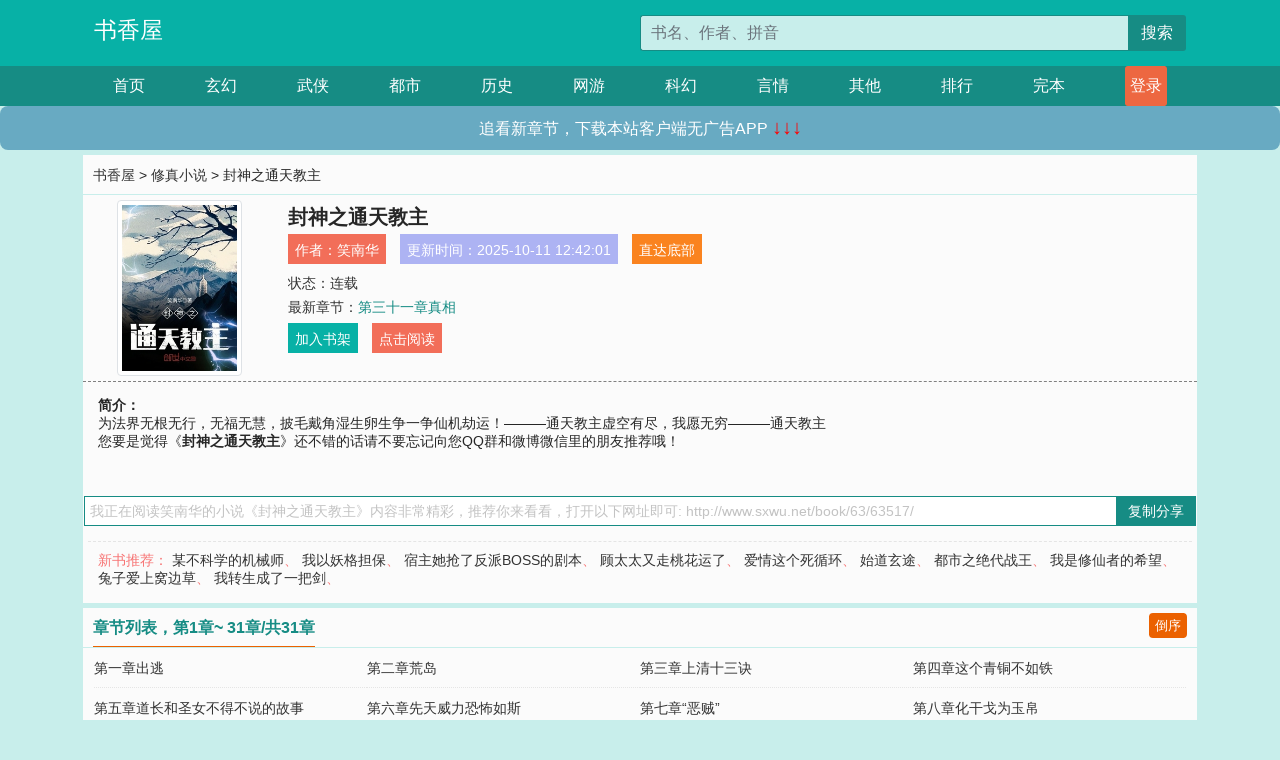

--- FILE ---
content_type: text/html; charset=utf-8
request_url: http://www.sxwu.net/book/63/63517/
body_size: 4699
content:

<!doctype html>
<html lang="zh-CN">
<head>
    <!-- 必须的 meta 标签 -->
    <meta charset="utf-8">
    <meta name="viewport" content="width=device-width, initial-scale=1, shrink-to-fit=no">
    <meta name="applicable-device" content="pc,mobile">
    <!-- Bootstrap 的 CSS 文件 -->
    <link rel="stylesheet" href="/css/bootstrap.min.css">
    <link rel="stylesheet" href="/css/main.css?v=5">
    <link rel="stylesheet" href="/font/iconfont.css">
    <script src="/js/addons.js"></script>

    <title>封神之通天教主目录最新章节_封神之通天教主全文免费阅读_书香屋</title>
    <meta name="keywords" content="封神之通天教主目录最新章节,封神之通天教主全文免费阅读,www.sxwu.net">
    <meta name="description" content="封神之通天教主目录最新章节由网友提供，《封神之通天教主》情节跌宕起伏、扣人心弦，是一本情节与文笔俱佳的书香屋，书香屋免费提供封神之通天教主最新清爽干净的文字章节在线阅读。">

    <meta name="robots" content="all">
    <meta name="googlebot" content="all">
    <meta name="baiduspider" content="all">
    <meta property="og:type" content="novel" />
    <meta property="og:title" content="封神之通天教主最新章节" />
    <meta property="og:description" content="为法界无根无行，无福无慧，披毛戴角湿生卵生争一争仙机劫运！———通天教主虚空有尽，我愿无穷———通天教主" />
    <meta property="og:image" content="//www.sxwu.net/images/63/63517/63517s.jpg" />
    <meta property="og:novel:category" content="修真小说" />
    <meta property="og:novel:author" content="笑南华" />
    <meta property="og:novel:book_name" content="封神之通天教主" />
    <meta property="og:novel:read_url" content="//www.sxwu.net/book/63/63517/" />
    <meta property="og:url" content="//www.sxwu.net/book/63/63517/" />
    <meta property="og:novel:status" content="连载" />
    <meta property="og:novel:author_link" content="//www.sxwu.net/search.php?q=%E7%AC%91%E5%8D%97%E5%8D%8E&amp;p=1" />
    <meta property="og:novel:update_time" content="2025-10-11 12:42:01" />
    <meta property="og:novel:latest_chapter_name" content="第三十一章真相" />
    <meta property="og:novel:latest_chapter_url" content="//www.sxwu.net/book/63/63517/530163.html" />
</head>
<body>

 
<header>
    <div class="container">
        <div class="row justify-content-between">
            <div class="col-12 col-sm-3 w-100 w-sm-auto"><a href="http://www.sxwu.net/" class="logo">书香屋</a></div>
            <div class="col-12 col-sm-9 col-md-6 search">
                <form class="d-block text-right" action="/search.php" method="get">
                    <div class="input-group input-g ">
                        <input type="text" name="q" class="form-control" placeholder="书名、作者、拼音" aria-label="搜索的内容" aria-describedby="button-addon2">
                        <div class="input-group-append">
                            <button class="btn" type="submit" id="button-addon2">搜索</button>
                        </div>
                    </div>
                </form>
            </div>
        </div>
    </div>
</header>

<nav class="">
    <div class="container nav">
    <a href="/" class="act">首页</a><a href="/list1/">玄幻</a><a href="/list2/">武侠</a><a href="/list3/">都市</a><a href="/list4/">历史</a><a href="/list5/">网游</a><a href="/list6/">科幻</a><a href="/list7/">言情</a><a href="/list8/">其他</a><a href="/top/" >排行</a><a href="/full/" >完本</a>
    </div>
</nav>

<section>
    <div class="container">
        <div class="box">
            <div class="title">
                <a href="//www.sxwu.net">
                    <i class="icon-home"></i> 书香屋</a> &gt;
                <a href="/list2/">修真小说</a> &gt; 封神之通天教主
            </div>
            <div class="row book_info">
                <div class="col-3 col-md-2 " style="display: flex; justify-content: center;">
                    <img class="img-thumbnail " alt="封神之通天教主"
                         src="/images/63/63517/63517s.jpg" title="封神之通天教主"
                         onerror="this.src='/images/nocover.jpg';">
                </div>
                <div class="col-9 col-md-10 pl-md-3 info">
                    <h1>封神之通天教主</h1>
                    <div class="options">
                        <ul class="">
                            <li class="">作者：<a href="/search.php?q=%E7%AC%91%E5%8D%97%E5%8D%8E&amp;p=1">笑南华</a></li>
                            <li class="">更新时间：2025-10-11 12:42:01</li>
                           
                            <li class=" d-none d-md-block"><a href="#footer">直达底部</a></li>
                            
                            <li class="col-12">状态：连载</li>
                            <li class="col-12">最新章节：<a href="/book/63/63517/530163.html">第三十一章真相</a></li>
                            <li class=" d-none d-md-block"><a href="javascript:;" onclick="addMark(2,63517,'','')">加入书架</a></li>
                            <li class=" d-none d-md-block"><a href="#" onclick="readbook();">点击阅读</a></li>
                        </ul>
                    </div>
                  
                </div>
            </div>
            <div class="bt_m d-md-none row">
                <div class="col-6"><a class="bt_o" href="javascript:;" onclick="addMark(2,63517,'','')">加入书架</a></div>
                <div class="col-6"><a class="bt_r" href="javascript:;" onclick="readbook();">点击阅读</a></div>
            </div>
            <div id="intro_pc" class="intro d-none d-md-block" >
                <a class="d-md-none" href="javascript:;" onclick="show_info(this);"><span class="iconfont icon-xialajiantouxiao" style=""></span></a>
                <strong>简介：</strong>
                <br>为法界无根无行，无福无慧，披毛戴角湿生卵生争一争仙机劫运！———通天教主虚空有尽，我愿无穷———通天教主
                <br>您要是觉得《<strong>封神之通天教主</strong>》还不错的话请不要忘记向您QQ群和微博微信里的朋友推荐哦！
            </div>
            <div class="book_info">
                <div id="intro_m" class="intro intro_m d-md-none">
                    <div class="in"></div>
                </div>
            </div>
            <div class="info_other">
                 
            </div>
            <div class="input_copy_txt_to_board">
                <input readonly="readonly" id="input_copy_txt_to_board" value="我正在阅读笑南华的小说《封神之通天教主》内容非常精彩，推荐你来看看，打开以下网址即可: http://www.sxwu.net/book/63/63517/"><a href="javascript:;" onclick="exeCommanda()">复制分享</a>
            </div>
            <div class="book_info d-none d-md-block">
                <p style="padding:10px 0 10px 10px;margin-top: 10px;border-top: 1px dashed #e5e5e5;color: #f77474;">新书推荐：   
                    
                    <a href="/book/63/63518/">某不科学的机械师</a>、
                    
                    <a href="/book/63/63519/">我以妖格担保</a>、
                    
                    <a href="/book/63/63520/">宿主她抢了反派BOSS的剧本</a>、
                    
                    <a href="/book/63/63521/">顾太太又走桃花运了</a>、
                    
                    <a href="/book/63/63522/">爱情这个死循环</a>、
                    
                    <a href="/book/63/63516/">始道玄途</a>、
                    
                    <a href="/book/63/63515/">都市之绝代战王</a>、
                    
                    <a href="/book/63/63514/">我是修仙者的希望</a>、
                    
                    <a href="/book/63/63513/">兔子爱上窝边草</a>、
                    
                    <a href="/book/63/63512/">我转生成了一把剑</a>、
                    
                    </p>
                <div class="cr"></div>
            </div>
        </div>
    </div>
    </div>
</section>

<section>
    <div class="container">
        <div class="box">
            <div class="box mt10">
                <h2 class="title"><b><i class="icon-list"></i>章节列表，第1章~
                    31章/共31章</b>
                    <a class="btn" href="javascript:;" onclick="reverse_oder(this);">倒序</a>
                </h2>
                <div class="book_list book_list2">
                    <ul class="row">
                        
                        
                        
                        <li class="col-md-3"><a href="/book/63/63517/530133.html">第一章出逃</a></li>
                        
                        
                        <li class="col-md-3"><a href="/book/63/63517/530134.html">第二章荒岛</a></li>
                        
                        
                        <li class="col-md-3"><a href="/book/63/63517/530135.html">第三章上清十三诀</a></li>
                        
                        
                        <li class="col-md-3"><a href="/book/63/63517/530136.html">第四章这个青铜不如铁</a></li>
                        
                        
                        <li class="col-md-3"><a href="/book/63/63517/530137.html">第五章道长和圣女不得不说的故事</a></li>
                        
                        
                        <li class="col-md-3"><a href="/book/63/63517/530138.html">第六章先天威力恐怖如斯</a></li>
                        
                        
                        <li class="col-md-3"><a href="/book/63/63517/530139.html">第七章“恶贼”</a></li>
                        
                        
                        <li class="col-md-3"><a href="/book/63/63517/530140.html">第八章化干戈为玉帛</a></li>
                        
                        
                        <li class="col-md-3"><a href="/book/63/63517/530141.html">第九章金丹符</a></li>
                        
                        
                        <li class="col-md-3"><a href="/book/63/63517/530142.html">第十章同门历险</a></li>
                        
                        
                        <li class="col-md-3"><a href="/book/63/63517/530143.html">第十一章得救</a></li>
                        
                        
                        <li class="col-md-3"><a href="/book/63/63517/530144.html">第十二章仙鹤门</a></li>
                        
                        
                        <li class="col-md-3"><a href="/book/63/63517/530145.html">第十三章遇困</a></li>
                        
                        
                        <li class="col-md-3"><a href="/book/63/63517/530146.html">第十四章囚牢</a></li>
                        
                        
                        <li class="col-md-3"><a href="/book/63/63517/530147.html">第十五章祭司的秘密</a></li>
                        
                        
                        <li class="col-md-3"><a href="/book/63/63517/530148.html">第十六章出逃</a></li>
                        
                        
                        <li class="col-md-3"><a href="/book/63/63517/530149.html">第十七章银骑士</a></li>
                        
                        
                        <li class="col-md-3"><a href="/book/63/63517/530150.html">第十八章骑士失蹄</a></li>
                        
                        
                        <li class="col-md-3"><a href="/book/63/63517/530151.html">第十九章黄金骑士</a></li>
                        
                        
                        <li class="col-md-3"><a href="/book/63/63517/530152.html">第二十章刺客</a></li>
                        
                        
                        <li class="col-md-3"><a href="/book/63/63517/530153.html">第二十一章我是大顺王朝大国师</a></li>
                        
                        
                        <li class="col-md-3"><a href="/book/63/63517/530154.html">第二十二章麒麟阁</a></li>
                        
                        
                        <li class="col-md-3"><a href="/book/63/63517/530155.html">第二十三章麒麟阁2</a></li>
                        
                        
                        <li class="col-md-3"><a href="/book/63/63517/530156.html">第二十四章麒麟阁3</a></li>
                        
                        
                        <li class="col-md-3"><a href="/book/63/63517/530157.html">第二十五章符宗有变</a></li>
                        
                        
                        <li class="col-md-3"><a href="/book/63/63517/530158.html">第二十六章和刺客前辈的交易</a></li>
                        
                        
                        <li class="col-md-3"><a href="/book/63/63517/530159.html">第二十七章小兄弟，你就依了我吧</a></li>
                        
                        
                        <li class="col-md-3"><a href="/book/63/63517/530160.html">第二十八章初现华严</a></li>
                        
                        
                        <li class="col-md-3"><a href="/book/63/63517/530161.html">第二十九章仙鹤门之变</a></li>
                        
                        
                        <li class="col-md-3"><a href="/book/63/63517/530162.html">第三十章观星台后院</a></li>
                        
                        
                        <li class="col-md-3"><a href="/book/63/63517/530163.html">第三十一章真相</a></li>
                        
                    </ul>
                </div>
                
                <div class="pages">
                  <ul class="pagination justify-content-center">
                    <li class="page-item disabled">
                      <a class="page-link">1/1</a>
                    </li>
                    
                    
                    
                    
                    <li class="page-item  active "><a class="page-link" href="/book/63/63517/index_1.html">1</a></li>
                    
                    
                    
                    <li class="page-item">
                      <form><input id="jumppage" class="form-control " type="text" placeholder="跳页"></form>
                    </li>
                  </ul>
                </div>
                
                <div class="book_info d-none d-md-block">
                    <p style="padding:10px 0 10px 10px;margin-top: 10px;border-top: 1px dashed #e5e5e5;color: #f77474;">精彩推荐：
                        
                    </p>
                    <div class="cr"></div>
                </div>
            </div>
        </div>
    </div>
</section>


<div id="footer">
<div class="container">
<p>本站所有收录的内容均来自互联网，如有侵权我们将尽快删除。</p>
<p><a href="/sitemap.xml">网站地图</p>
<script>
footer();
</script>
</div>
</div>
	

<script src="/js/jquery-1.11.1.min.js"></script>
<script src="/js/bootstrap.bundle.min.js"></script>
<script src="/js/main.js"></script>
<script src="/js/user.js"></script>

<script type="text/javascript">
   var pagebase="/book/63/63517/index_99999.html";
  $("#jumppage").change(function(){
      window.location.href=pagebase.replace("99999",$("#jumppage").val())
  });
    $("#intro_m .in").html($("#intro_pc").html());
    //$.pagination('.book_list ul li', '.book_list_m ul', 1, 40);

    function show_info(e){
        var obj=$(e).find("span");
        if(obj.hasClass("icon-xialajiantouxiao")){
            $("#intro_m").animate({height:$("#intro_m .in").height()});
            obj.removeClass("icon-xialajiantouxiao").addClass("icon-shouqijiantouxiao");
            //$(e).html('隐藏简介');
        }else{
            $("#intro_m").animate({height:"60px"});
            obj.removeClass("icon-shouqijiantouxiao").addClass("icon-xialajiantouxiao");
            //$(e).html('详情简介');
        }
    }

    function exeCommanda(e){
        //let html ='<input  id="input_copy_txt_to_board" value="" />';//添加一个隐藏的元素
        //var txt=window.location.href;
        //$("#input_copy_txt_to_board").val(txt);//赋值
       // $("#input_copy_txt_to_board").removeClass("hide");//显示
        $("#input_copy_txt_to_board").focus();//取得焦点
        $("#input_copy_txt_to_board").select();//选择
        document.execCommand("Copy");
        //$("#input_copy_txt_to_board").addClass("hide");//隐藏
        //$(e).focus();
        tips("已复制分享信息");
    }
    function readbook(){
        window.location.href="/book/63/63517/530133.html"
    }
</script>
<script defer src="https://static.cloudflareinsights.com/beacon.min.js/vcd15cbe7772f49c399c6a5babf22c1241717689176015" integrity="sha512-ZpsOmlRQV6y907TI0dKBHq9Md29nnaEIPlkf84rnaERnq6zvWvPUqr2ft8M1aS28oN72PdrCzSjY4U6VaAw1EQ==" data-cf-beacon='{"version":"2024.11.0","token":"e110cea3c9d24d28990fc992eb06c4f2","r":1,"server_timing":{"name":{"cfCacheStatus":true,"cfEdge":true,"cfExtPri":true,"cfL4":true,"cfOrigin":true,"cfSpeedBrain":true},"location_startswith":null}}' crossorigin="anonymous"></script>
</body>
</html>
